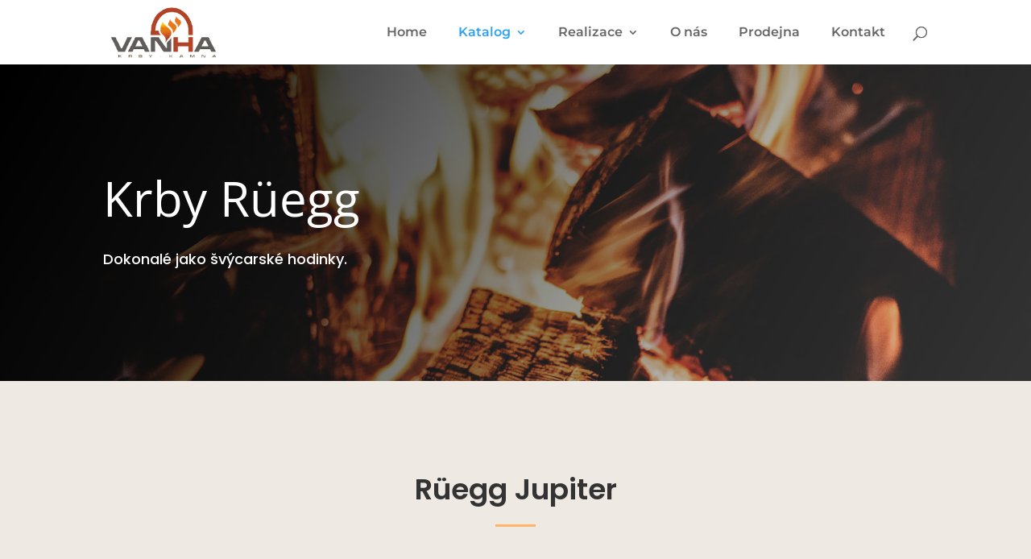

--- FILE ---
content_type: text/css
request_url: https://www.krbyolomouc.cz/wp-content/cache/wpfc-minified/2ny77d8l/60gb0.css
body_size: 575
content:
.et_pb_section_4.et_pb_section{padding-top:90px;padding-bottom:100px}.et_pb_section_5.et_pb_section{padding-top:90px;padding-bottom:100px;background-color:#1e1d1c!important}.et_pb_row_5.et_pb_row{padding-bottom:10px!important;padding-bottom:10px}.et_pb_text_4 h2{font-family:'Poppins',Helvetica,Arial,Lucida,sans-serif;font-weight:600;font-size:36px;line-height:1.2em}.et_pb_text_4{margin-bottom:0px!important;max-width:550px}.et_pb_divider_1{margin-bottom:20px!important;max-width:50px}.et_pb_divider_1:before{border-top-color:#fdb467;border-top-width:3px}.et_pb_text_8.et_pb_text,.et_pb_text_7.et_pb_text,.et_pb_text_6.et_pb_text,.et_pb_text_5.et_pb_text{color:rgba(255,255,255,0.7)!important}.et_pb_text_5{line-height:1.8em;font-family:'Poppins',Helvetica,Arial,Lucida,sans-serif;font-size:18px;line-height:1.8em;max-width:550px}.et_pb_row_6.et_pb_row{margin-top:20px!important}.et_pb_contact_field_1,.et_pb_contact_field_2,.et_pb_contact_field_3,.et_pb_contact_field_4,.et_pb_contact_field_0{max-width:100%}.et_pb_contact_form_0.et_pb_contact_form_container .input,.et_pb_contact_form_0.et_pb_contact_form_container .input::placeholder,.et_pb_contact_form_0.et_pb_contact_form_container .input[type=checkbox]+label,.et_pb_contact_form_0.et_pb_contact_form_container .input[type=radio]+label{font-family:'Poppins',Helvetica,Arial,Lucida,sans-serif;font-size:16px}.et_pb_contact_form_0.et_pb_contact_form_container .input::-webkit-input-placeholder{font-family:'Poppins',Helvetica,Arial,Lucida,sans-serif;font-size:16px}.et_pb_contact_form_0.et_pb_contact_form_container .input::-moz-placeholder{font-family:'Poppins',Helvetica,Arial,Lucida,sans-serif;font-size:16px}.et_pb_contact_form_0.et_pb_contact_form_container .input:-ms-input-placeholder{font-family:'Poppins',Helvetica,Arial,Lucida,sans-serif;font-size:16px}.et_pb_contact_form_0{max-width:750px}body #page-container .et_pb_section .et_pb_contact_form_0.et_pb_contact_form_container.et_pb_module .et_pb_button{color:#ffffff!important;border-width:8px!important;border-color:#fdb467;border-radius:0px;letter-spacing:2px;font-size:14px;font-family:'Poppins',Helvetica,Arial,Lucida,sans-serif!important;font-weight:600!important;text-transform:uppercase!important;background-color:#fdb467!important}body #page-container .et_pb_section .et_pb_contact_form_0.et_pb_contact_form_container.et_pb_module .et_pb_button:hover:after{margin-left:.3em;left:auto;margin-left:.3em;opacity:1}body #page-container .et_pb_section .et_pb_contact_form_0.et_pb_contact_form_container.et_pb_module .et_pb_button:after{line-height:inherit;font-size:inherit!important;margin-left:-1em;left:auto;font-family:ETmodules!important;font-weight:400!important}.et_pb_section_7.et_pb_section{background-color:#1e1d1c!important}.et_pb_row_7{border-color:#1e1d1c}.et_pb_text_8,.et_pb_text_6,.et_pb_text_7{line-height:1.8em;font-family:'Poppins',Helvetica,Arial,Lucida,sans-serif;font-size:16px;line-height:1.8em;margin-bottom:15px!important}.et_pb_text_8 ul li,.et_pb_text_6 ul li,.et_pb_text_7 ul li{font-family:'Poppins',Helvetica,Arial,Lucida,sans-serif;text-align:center}.et_pb_text_7 h2,.et_pb_text_8 h2,.et_pb_text_6 h2{font-family:'Poppins',Helvetica,Arial,Lucida,sans-serif;font-size:24px;line-height:1.4em;text-align:center}.et_pb_text_7 ul,.et_pb_text_8 ul,.et_pb_text_6 ul{list-style-type:none!important}.et_pb_text_4.et_pb_module,.et_pb_divider_1.et_pb_module,.et_pb_contact_form_0.et_pb_contact_form_container.et_pb_module,.et_pb_text_5.et_pb_module{margin-left:auto!important;margin-right:auto!important}@media only screen and (max-width:980px){body #page-container .et_pb_section .et_pb_contact_form_0.et_pb_contact_form_container.et_pb_module .et_pb_button:after{line-height:inherit;font-size:inherit!important;margin-left:-1em;left:auto;display:inline-block;opacity:0;content:attr(data-icon);font-family:ETmodules!important;font-weight:400!important}body #page-container .et_pb_section .et_pb_contact_form_0.et_pb_contact_form_container.et_pb_module .et_pb_button:before{display:none}body #page-container .et_pb_section .et_pb_contact_form_0.et_pb_contact_form_container.et_pb_module .et_pb_button:hover:after{margin-left:.3em;left:auto;margin-left:.3em;opacity:1}}@media only screen and (max-width:767px){.et_pb_section_4.et_pb_section,.et_pb_section_5.et_pb_section{padding-top:90px;padding-bottom:20px}body #page-container .et_pb_section .et_pb_contact_form_0.et_pb_contact_form_container.et_pb_module .et_pb_button:after{line-height:inherit;font-size:inherit!important;margin-left:-1em;left:auto;display:inline-block;opacity:0;content:attr(data-icon);font-family:ETmodules!important;font-weight:400!important}body #page-container .et_pb_section .et_pb_contact_form_0.et_pb_contact_form_container.et_pb_module .et_pb_button:before{display:none}body #page-container .et_pb_section .et_pb_contact_form_0.et_pb_contact_form_container.et_pb_module .et_pb_button:hover:after{margin-left:.3em;left:auto;margin-left:.3em;opacity:1}}